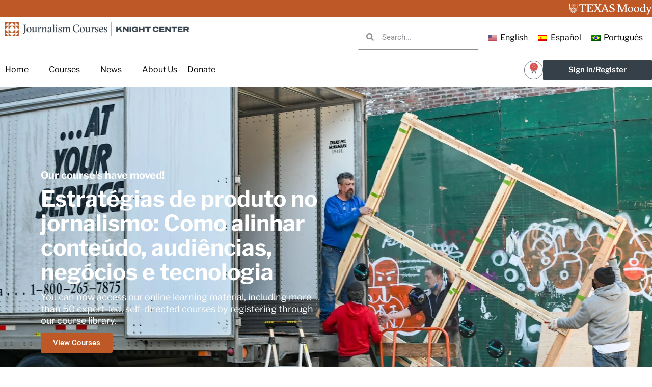

--- FILE ---
content_type: text/css
request_url: https://journalismcourses.org/wp-content/uploads/elementor/css/post-20169.css?ver=1767735192
body_size: 2128
content:
.elementor-20169 .elementor-element.elementor-element-1b6cb48{--display:flex;--flex-direction:row;--container-widget-width:calc( ( 1 - var( --container-widget-flex-grow ) ) * 100% );--container-widget-height:100%;--container-widget-flex-grow:1;--container-widget-align-self:stretch;--flex-wrap-mobile:wrap;--justify-content:flex-end;--align-items:center;--padding-top:5px;--padding-bottom:5px;--padding-left:0px;--padding-right:0px;}.elementor-20169 .elementor-element.elementor-element-1b6cb48:not(.elementor-motion-effects-element-type-background), .elementor-20169 .elementor-element.elementor-element-1b6cb48 > .elementor-motion-effects-container > .elementor-motion-effects-layer{background-color:#BE5927;}.elementor-widget-image .widget-image-caption{font-family:var( --e-global-typography-text-font-family ), Sans-serif;font-weight:var( --e-global-typography-text-font-weight );}.elementor-20169 .elementor-element.elementor-element-26f7d067 > .elementor-widget-container{margin:0px 0px 0px -143px;}.elementor-20169 .elementor-element.elementor-element-26f7d067{text-align:right;}.elementor-20169 .elementor-element.elementor-element-26f7d067 img{width:54%;}.elementor-20169 .elementor-element.elementor-element-47eca219{--display:flex;--min-height:50px;--flex-direction:row;--container-widget-width:initial;--container-widget-height:100%;--container-widget-flex-grow:1;--container-widget-align-self:stretch;--flex-wrap-mobile:wrap;}.elementor-20169 .elementor-element.elementor-element-7f9b631a{--display:flex;--justify-content:center;}.elementor-20169 .elementor-element.elementor-element-7f9b631a.e-con{--flex-grow:0;--flex-shrink:0;}.elementor-widget-nav-menu .elementor-nav-menu .elementor-item{font-family:var( --e-global-typography-primary-font-family ), Sans-serif;font-weight:var( --e-global-typography-primary-font-weight );}.elementor-widget-nav-menu .elementor-nav-menu--dropdown .elementor-item, .elementor-widget-nav-menu .elementor-nav-menu--dropdown  .elementor-sub-item{font-family:var( --e-global-typography-accent-font-family ), Sans-serif;font-weight:var( --e-global-typography-accent-font-weight );}.elementor-20169 .elementor-element.elementor-element-7fff717d{width:var( --container-widget-width, 111.501% );max-width:111.501%;--container-widget-width:111.501%;--container-widget-flex-grow:0;--e-nav-menu-horizontal-menu-item-margin:calc( 0px / 2 );}.elementor-20169 .elementor-element.elementor-element-7fff717d.elementor-element{--flex-grow:0;--flex-shrink:0;}.elementor-20169 .elementor-element.elementor-element-7fff717d .elementor-menu-toggle{margin:0 auto;background-color:#02010100;}.elementor-20169 .elementor-element.elementor-element-7fff717d .elementor-nav-menu .elementor-item{font-family:"Libre Franklin", Sans-serif;font-size:14px;font-weight:500;}.elementor-20169 .elementor-element.elementor-element-7fff717d .elementor-nav-menu--main .elementor-item{color:#000000;fill:#000000;}.elementor-20169 .elementor-element.elementor-element-7fff717d .elementor-nav-menu--main .elementor-item:hover,
					.elementor-20169 .elementor-element.elementor-element-7fff717d .elementor-nav-menu--main .elementor-item.elementor-item-active,
					.elementor-20169 .elementor-element.elementor-element-7fff717d .elementor-nav-menu--main .elementor-item.highlighted,
					.elementor-20169 .elementor-element.elementor-element-7fff717d .elementor-nav-menu--main .elementor-item:focus{color:#F7981F;fill:#F7981F;}.elementor-20169 .elementor-element.elementor-element-7fff717d .elementor-nav-menu--main:not(.elementor-nav-menu--layout-horizontal) .elementor-nav-menu > li:not(:last-child){margin-bottom:0px;}.elementor-20169 .elementor-element.elementor-element-5260501f{--display:flex;--justify-content:center;}.elementor-20169 .elementor-element.elementor-element-5260501f.e-con{--flex-grow:0;--flex-shrink:0;}.elementor-20169 .elementor-element.elementor-element-11ee6d5a{--display:flex;--flex-direction:row;--container-widget-width:calc( ( 1 - var( --container-widget-flex-grow ) ) * 100% );--container-widget-height:100%;--container-widget-flex-grow:1;--container-widget-align-self:stretch;--flex-wrap-mobile:wrap;--justify-content:flex-end;--align-items:center;}.elementor-widget-woocommerce-menu-cart .elementor-menu-cart__toggle .elementor-button{font-family:var( --e-global-typography-primary-font-family ), Sans-serif;font-weight:var( --e-global-typography-primary-font-weight );}.elementor-widget-woocommerce-menu-cart .elementor-menu-cart__product-name a{font-family:var( --e-global-typography-primary-font-family ), Sans-serif;font-weight:var( --e-global-typography-primary-font-weight );}.elementor-widget-woocommerce-menu-cart .elementor-menu-cart__product-price{font-family:var( --e-global-typography-primary-font-family ), Sans-serif;font-weight:var( --e-global-typography-primary-font-weight );}.elementor-widget-woocommerce-menu-cart .elementor-menu-cart__footer-buttons .elementor-button{font-family:var( --e-global-typography-primary-font-family ), Sans-serif;font-weight:var( --e-global-typography-primary-font-weight );}.elementor-widget-woocommerce-menu-cart .elementor-menu-cart__footer-buttons a.elementor-button--view-cart{font-family:var( --e-global-typography-primary-font-family ), Sans-serif;font-weight:var( --e-global-typography-primary-font-weight );}.elementor-widget-woocommerce-menu-cart .elementor-menu-cart__footer-buttons a.elementor-button--checkout{font-family:var( --e-global-typography-primary-font-family ), Sans-serif;font-weight:var( --e-global-typography-primary-font-weight );}.elementor-widget-woocommerce-menu-cart .woocommerce-mini-cart__empty-message{font-family:var( --e-global-typography-primary-font-family ), Sans-serif;font-weight:var( --e-global-typography-primary-font-weight );}.elementor-20169 .elementor-element.elementor-element-4c03d039{--divider-style:solid;--subtotal-divider-style:solid;--elementor-remove-from-cart-button:none;--remove-from-cart-button:block;--toggle-button-border-radius:85px;--toggle-icon-padding:10px 10px 10px 10px;--cart-border-style:none;--cart-footer-layout:1fr 1fr;--products-max-height-sidecart:calc(100vh - 240px);--products-max-height-minicart:calc(100vh - 385px);}.elementor-20169 .elementor-element.elementor-element-4c03d039 .widget_shopping_cart_content{--subtotal-divider-left-width:0;--subtotal-divider-right-width:0;}.elementor-20169 .elementor-element.elementor-element-7b41eafe{--display:flex;--min-height:78px;--flex-direction:row;--container-widget-width:initial;--container-widget-height:100%;--container-widget-flex-grow:1;--container-widget-align-self:stretch;--flex-wrap-mobile:wrap;--gap:0px 0px;--row-gap:0px;--column-gap:0px;--padding-top:0px;--padding-bottom:0px;--padding-left:0px;--padding-right:0px;}.elementor-20169 .elementor-element.elementor-element-6ae137e1{--display:flex;--justify-content:center;}.elementor-20169 .elementor-element.elementor-element-6ae137e1.e-con{--flex-grow:0;--flex-shrink:0;}.elementor-20169 .elementor-element.elementor-element-635d3ef6{text-align:left;}.elementor-20169 .elementor-element.elementor-element-635d3ef6 img{width:70%;}.elementor-20169 .elementor-element.elementor-element-e180aa5{--display:flex;--flex-direction:row;--container-widget-width:calc( ( 1 - var( --container-widget-flex-grow ) ) * 100% );--container-widget-height:100%;--container-widget-flex-grow:1;--container-widget-align-self:stretch;--flex-wrap-mobile:wrap;--justify-content:flex-end;--align-items:center;--padding-top:0px;--padding-bottom:0px;--padding-left:0px;--padding-right:0px;}.elementor-widget-search-form input[type="search"].elementor-search-form__input{font-family:var( --e-global-typography-text-font-family ), Sans-serif;font-weight:var( --e-global-typography-text-font-weight );}.elementor-widget-search-form .elementor-search-form__submit{font-family:var( --e-global-typography-text-font-family ), Sans-serif;font-weight:var( --e-global-typography-text-font-weight );}.elementor-20169 .elementor-element.elementor-element-0e33eb1 .elementor-search-form__container{min-height:50px;}.elementor-20169 .elementor-element.elementor-element-0e33eb1 .elementor-search-form__submit{min-width:50px;}body:not(.rtl) .elementor-20169 .elementor-element.elementor-element-0e33eb1 .elementor-search-form__icon{padding-left:calc(50px / 3);}body.rtl .elementor-20169 .elementor-element.elementor-element-0e33eb1 .elementor-search-form__icon{padding-right:calc(50px / 3);}.elementor-20169 .elementor-element.elementor-element-0e33eb1 .elementor-search-form__input, .elementor-20169 .elementor-element.elementor-element-0e33eb1.elementor-search-form--button-type-text .elementor-search-form__submit{padding-left:calc(50px / 3);padding-right:calc(50px / 3);}.elementor-20169 .elementor-element.elementor-element-0e33eb1:not(.elementor-search-form--skin-full_screen) .elementor-search-form__container{background-color:#02010100;border-color:#00000073;border-width:0px 0px 1px 0px;border-radius:3px;}.elementor-20169 .elementor-element.elementor-element-0e33eb1.elementor-search-form--skin-full_screen input[type="search"].elementor-search-form__input{background-color:#02010100;border-color:#00000073;border-width:0px 0px 1px 0px;border-radius:3px;}.elementor-20169 .elementor-element.elementor-element-d6032f1 > .elementor-widget-container{margin:5px 0px -27px 0px;}.elementor-20169 .elementor-element.elementor-element-d6032f1 .wpml-elementor-ls .wpml-ls-item{font-family:"Libre Franklin", Sans-serif;}.elementor-20169 .elementor-element.elementor-element-d6032f1 .wpml-elementor-ls .wpml-ls-item .wpml-ls-link, 
					.elementor-20169 .elementor-element.elementor-element-d6032f1 .wpml-elementor-ls .wpml-ls-legacy-dropdown a{color:#000000;}.elementor-20169 .elementor-element.elementor-element-591c63b4{--display:flex;--min-height:0px;--flex-direction:row;--container-widget-width:initial;--container-widget-height:100%;--container-widget-flex-grow:1;--container-widget-align-self:stretch;--flex-wrap-mobile:wrap;--gap:0px 0px;--row-gap:0px;--column-gap:0px;--margin-top:-8px;--margin-bottom:0px;--margin-left:0px;--margin-right:0px;--padding-top:0px;--padding-bottom:0px;--padding-left:0px;--padding-right:0px;}.elementor-20169 .elementor-element.elementor-element-c685980{--display:flex;--flex-direction:row;--container-widget-width:calc( ( 1 - var( --container-widget-flex-grow ) ) * 100% );--container-widget-height:100%;--container-widget-flex-grow:1;--container-widget-align-self:stretch;--flex-wrap-mobile:wrap;--justify-content:flex-start;--align-items:center;}.elementor-20169 .elementor-element.elementor-element-c685980.e-con{--flex-grow:0;--flex-shrink:0;}.elementor-20169 .elementor-element.elementor-element-288615fa{width:auto;max-width:auto;}.elementor-20169 .elementor-element.elementor-element-288615fa > .elementor-widget-container{margin:0px 0px 0px -20px;padding:0px 0px 0px 0px;}.elementor-20169 .elementor-element.elementor-element-288615fa.elementor-element{--flex-grow:0;--flex-shrink:0;}.elementor-20169 .elementor-element.elementor-element-288615fa .elementor-menu-toggle{margin:0 auto;}.elementor-20169 .elementor-element.elementor-element-288615fa .elementor-nav-menu .elementor-item{font-family:"Libre Franklin", Sans-serif;font-size:16px;font-weight:400;}.elementor-20169 .elementor-element.elementor-element-288615fa .elementor-nav-menu--main .elementor-item{color:#000000;fill:#000000;}.elementor-20169 .elementor-element.elementor-element-288615fa .elementor-nav-menu--main .elementor-item:hover,
					.elementor-20169 .elementor-element.elementor-element-288615fa .elementor-nav-menu--main .elementor-item.elementor-item-active,
					.elementor-20169 .elementor-element.elementor-element-288615fa .elementor-nav-menu--main .elementor-item.highlighted,
					.elementor-20169 .elementor-element.elementor-element-288615fa .elementor-nav-menu--main .elementor-item:focus{color:#000000;fill:#000000;}.elementor-widget-heading .elementor-heading-title{font-family:var( --e-global-typography-primary-font-family ), Sans-serif;font-weight:var( --e-global-typography-primary-font-weight );}.elementor-20169 .elementor-element.elementor-element-5c4673b2{width:auto;max-width:auto;}.elementor-20169 .elementor-element.elementor-element-5c4673b2 > .elementor-widget-container{margin:0px 20px 0px 0px;padding:0px 0px 0px 0px;}.elementor-20169 .elementor-element.elementor-element-5c4673b2.elementor-element{--flex-grow:0;--flex-shrink:0;}.elementor-20169 .elementor-element.elementor-element-5c4673b2 .elementor-heading-title{font-family:"Libre Franklin", Sans-serif;font-size:16px;font-weight:400;color:#000000;}.elementor-20169 .elementor-element.elementor-element-266316b{width:auto;max-width:auto;}.elementor-20169 .elementor-element.elementor-element-266316b > .elementor-widget-container{margin:0px 0px 0px 0px;padding:0px 0px 0px 0px;}.elementor-20169 .elementor-element.elementor-element-266316b.elementor-element{--align-self:center;--order:99999 /* order end hack */;}.elementor-20169 .elementor-element.elementor-element-266316b .elementor-heading-title{font-family:"Libre Franklin", Sans-serif;font-size:16px;font-weight:400;color:#000000;}.elementor-20169 .elementor-element.elementor-element-7e32ccc3{--display:flex;--flex-direction:row;--container-widget-width:calc( ( 1 - var( --container-widget-flex-grow ) ) * 100% );--container-widget-height:100%;--container-widget-flex-grow:1;--container-widget-align-self:stretch;--flex-wrap-mobile:wrap;--justify-content:flex-end;--align-items:center;--padding-top:0px;--padding-bottom:0px;--padding-left:0px;--padding-right:0px;}.elementor-20169 .elementor-element.elementor-element-1b9fa7de{--divider-style:solid;--subtotal-divider-style:solid;--elementor-remove-from-cart-button:none;--remove-from-cart-button:block;--toggle-button-border-radius:85px;--toggle-icon-padding:10px 10px 10px 10px;--cart-border-style:none;--product-price-color:#010101;--cart-footer-layout:1fr 1fr;--products-max-height-sidecart:calc(100vh - 240px);--products-max-height-minicart:calc(100vh - 385px);}.elementor-20169 .elementor-element.elementor-element-1b9fa7de .widget_shopping_cart_content{--subtotal-divider-left-width:0;--subtotal-divider-right-width:0;}.elementor-20169 .elementor-element.elementor-element-1b9fa7de .elementor-menu-cart__product-name a{color:#000000;}.elementor-20169 .elementor-element.elementor-element-1b9fa7de .elementor-menu-cart__product-price{font-family:"Libre Franklin", Sans-serif;font-weight:600;}.elementor-20169 .elementor-element.elementor-element-1b9fa7de .elementor-menu-cart__footer-buttons a.elementor-button--view-cart{border-radius:3px 3px 3px 3px;}.elementor-20169 .elementor-element.elementor-element-1b9fa7de .elementor-menu-cart__footer-buttons a.elementor-button--checkout{border-radius:3px 3px 3px 3px;}.elementor-widget-button .elementor-button{font-family:var( --e-global-typography-accent-font-family ), Sans-serif;font-weight:var( --e-global-typography-accent-font-weight );}.elementor-20169 .elementor-element.elementor-element-4202e41e .elementor-button{background-color:#364048;font-family:"Libre Franklin", Sans-serif;font-weight:600;fill:#FFFFFF;color:#FFFFFF;padding:13px 50px 13px 50px;}.elementor-20169 .elementor-element.elementor-element-34645056 .elementor-button{background-color:#364048;font-family:"Libre Franklin", Sans-serif;font-weight:600;fill:#FFFFFF;color:#FFFFFF;padding:13px 50px 13px 50px;}.elementor-theme-builder-content-area{height:400px;}.elementor-location-header:before, .elementor-location-footer:before{content:"";display:table;clear:both;}@media(min-width:768px){.elementor-20169 .elementor-element.elementor-element-1b6cb48{--content-width:1350px;}.elementor-20169 .elementor-element.elementor-element-47eca219{--content-width:1350px;}.elementor-20169 .elementor-element.elementor-element-7f9b631a{--width:55.58%;}.elementor-20169 .elementor-element.elementor-element-5260501f{--width:19.196%;}.elementor-20169 .elementor-element.elementor-element-7b41eafe{--content-width:1400px;}.elementor-20169 .elementor-element.elementor-element-6ae137e1{--width:42.878%;}.elementor-20169 .elementor-element.elementor-element-591c63b4{--content-width:1400px;}.elementor-20169 .elementor-element.elementor-element-c685980{--width:42.878%;}}@media(max-width:1024px) and (min-width:768px){.elementor-20169 .elementor-element.elementor-element-7f9b631a{--width:154.727px;}.elementor-20169 .elementor-element.elementor-element-5260501f{--width:401.586px;}}@media(max-width:1024px){.elementor-20169 .elementor-element.elementor-element-26f7d067 img{width:42%;}}@media(max-width:767px){.elementor-20169 .elementor-element.elementor-element-26f7d067 > .elementor-widget-container{margin:0px 11px 0px 0px;}.elementor-20169 .elementor-element.elementor-element-26f7d067 img{width:40%;}.elementor-20169 .elementor-element.elementor-element-47eca219{--gap:0px 0px;--row-gap:0px;--column-gap:0px;--padding-top:0px;--padding-bottom:0px;--padding-left:0px;--padding-right:0px;}.elementor-20169 .elementor-element.elementor-element-7f9b631a{--width:15.882%;}.elementor-20169 .elementor-element.elementor-element-7fff717d > .elementor-widget-container{margin:8px 0px 0px 0px;}.elementor-20169 .elementor-element.elementor-element-5260501f{--width:63.824%;}.elementor-20169 .elementor-element.elementor-element-38f6d54 img{width:100%;}.elementor-20169 .elementor-element.elementor-element-11ee6d5a{--width:20%;}.elementor-20169 .elementor-element.elementor-element-6ae137e1{--width:30%;}.elementor-20169 .elementor-element.elementor-element-635d3ef6 img{width:100%;}.elementor-20169 .elementor-element.elementor-element-c685980{--width:30%;}}

--- FILE ---
content_type: text/css
request_url: https://journalismcourses.org/wp-content/uploads/elementor/css/post-20314.css?ver=1767735193
body_size: 1043
content:
.elementor-20314 .elementor-element.elementor-element-0d603e0{--display:flex;--flex-direction:column;--container-widget-width:100%;--container-widget-height:initial;--container-widget-flex-grow:0;--container-widget-align-self:initial;--flex-wrap-mobile:wrap;}.elementor-20314 .elementor-element.elementor-element-0d603e0:not(.elementor-motion-effects-element-type-background), .elementor-20314 .elementor-element.elementor-element-0d603e0 > .elementor-motion-effects-container > .elementor-motion-effects-layer{background-color:#364048;}.elementor-20314 .elementor-element.elementor-element-61b659e{--display:flex;--flex-direction:row;--container-widget-width:initial;--container-widget-height:100%;--container-widget-flex-grow:1;--container-widget-align-self:stretch;--flex-wrap-mobile:wrap;--padding-top:80px;--padding-bottom:80px;--padding-left:0px;--padding-right:0px;}.elementor-20314 .elementor-element.elementor-element-aab0768{--display:flex;}.elementor-20314 .elementor-element.elementor-element-aab0768.e-con{--flex-grow:0;--flex-shrink:0;}.elementor-widget-image .widget-image-caption{font-family:var( --e-global-typography-text-font-family ), Sans-serif;font-weight:var( --e-global-typography-text-font-weight );}.elementor-20314 .elementor-element.elementor-element-908d848{text-align:left;}.elementor-20314 .elementor-element.elementor-element-908d848 img{width:80%;}.elementor-widget-text-editor{font-family:var( --e-global-typography-text-font-family ), Sans-serif;font-weight:var( --e-global-typography-text-font-weight );}.elementor-20314 .elementor-element.elementor-element-cbe06bd > .elementor-widget-container{padding:0px 0px 0px 0px;}.elementor-20314 .elementor-element.elementor-element-cbe06bd{font-family:"Libre Franklin", Sans-serif;font-size:13px;font-weight:400;color:#FFFFFF;}.elementor-20314 .elementor-element.elementor-element-7655733{--display:flex;--margin-top:0px;--margin-bottom:0px;--margin-left:0px;--margin-right:0px;}.elementor-20314 .elementor-element.elementor-element-7655733.e-con{--flex-grow:0;--flex-shrink:0;}.elementor-widget-icon-list .elementor-icon-list-item > .elementor-icon-list-text, .elementor-widget-icon-list .elementor-icon-list-item > a{font-family:var( --e-global-typography-text-font-family ), Sans-serif;font-weight:var( --e-global-typography-text-font-weight );}.elementor-20314 .elementor-element.elementor-element-440e194 > .elementor-widget-container{padding:0px 0px 0px 0px;}.elementor-20314 .elementor-element.elementor-element-440e194 .elementor-icon-list-icon i{transition:color 0.3s;}.elementor-20314 .elementor-element.elementor-element-440e194 .elementor-icon-list-icon svg{transition:fill 0.3s;}.elementor-20314 .elementor-element.elementor-element-440e194{--e-icon-list-icon-size:14px;--icon-vertical-offset:0px;}.elementor-20314 .elementor-element.elementor-element-440e194 .elementor-icon-list-item > .elementor-icon-list-text, .elementor-20314 .elementor-element.elementor-element-440e194 .elementor-icon-list-item > a{font-family:"Libre Franklin", Sans-serif;font-weight:600;line-height:35px;}.elementor-20314 .elementor-element.elementor-element-440e194 .elementor-icon-list-text{text-shadow:0px 0px 10px rgba(0,0,0,0.3);color:#FFFFFF;transition:color 0.3s;}.elementor-20314 .elementor-element.elementor-element-8dbaec5{--display:flex;}.elementor-20314 .elementor-element.elementor-element-38f570d{--grid-template-columns:repeat(0, auto);--icon-size:20px;--grid-column-gap:5px;--grid-row-gap:0px;}.elementor-20314 .elementor-element.elementor-element-38f570d .elementor-widget-container{text-align:left;}.elementor-20314 .elementor-element.elementor-element-38f570d .elementor-social-icon{background-color:#FFFFFF;}.elementor-20314 .elementor-element.elementor-element-38f570d .elementor-social-icon i{color:#364048;}.elementor-20314 .elementor-element.elementor-element-38f570d .elementor-social-icon svg{fill:#364048;}.elementor-20314 .elementor-element.elementor-element-019a926{--display:flex;--flex-direction:row;--container-widget-width:initial;--container-widget-height:100%;--container-widget-flex-grow:1;--container-widget-align-self:stretch;--flex-wrap-mobile:wrap;--justify-content:space-between;--flex-wrap:nowrap;}.elementor-20314 .elementor-element.elementor-element-21147b3{--display:flex;}.elementor-20314 .elementor-element.elementor-element-21147b3.e-con{--align-self:flex-start;--order:-99999 /* order start hack */;}.elementor-20314 .elementor-element.elementor-element-f39b4dd.elementor-element{--align-self:flex-start;}.elementor-20314 .elementor-element.elementor-element-f39b4dd{text-align:left;font-family:"Roboto", Sans-serif;font-size:13px;font-weight:400;}.elementor-20314 .elementor-element.elementor-element-628747a{--display:flex;--align-items:flex-end;--container-widget-width:calc( ( 1 - var( --container-widget-flex-grow ) ) * 100% );}.elementor-20314 .elementor-element.elementor-element-628b4f0.elementor-element{--align-self:flex-end;}.elementor-20314 .elementor-element.elementor-element-628b4f0{font-family:"Roboto", Sans-serif;font-size:13px;font-weight:400;}.elementor-theme-builder-content-area{height:400px;}.elementor-location-header:before, .elementor-location-footer:before{content:"";display:table;clear:both;}@media(max-width:1024px){.elementor-20314 .elementor-element.elementor-element-cbe06bd > .elementor-widget-container{padding:0px 0px 0px 0px;}.elementor-20314 .elementor-element.elementor-element-38f570d > .elementor-widget-container{margin:0px 0px 0px 0px;padding:0px 0px 0px 0px;}.elementor-20314 .elementor-element.elementor-element-38f570d{--grid-column-gap:10px;--grid-row-gap:10px;}}@media(min-width:768px){.elementor-20314 .elementor-element.elementor-element-0d603e0{--content-width:1350px;}.elementor-20314 .elementor-element.elementor-element-61b659e{--content-width:1350px;}.elementor-20314 .elementor-element.elementor-element-aab0768{--width:37.462%;}.elementor-20314 .elementor-element.elementor-element-7655733{--width:39.507%;}.elementor-20314 .elementor-element.elementor-element-019a926{--width:100%;}.elementor-20314 .elementor-element.elementor-element-21147b3{--width:50%;}.elementor-20314 .elementor-element.elementor-element-628747a{--width:50%;}}@media(max-width:767px){.elementor-20314 .elementor-element.elementor-element-908d848 img{width:87%;}.elementor-20314 .elementor-element.elementor-element-cbe06bd > .elementor-widget-container{margin:0px 0px 0px 0px;padding:0px 0px 0px 0px;}.elementor-20314 .elementor-element.elementor-element-cbe06bd{font-size:14px;}.elementor-20314 .elementor-element.elementor-element-440e194 .elementor-icon-list-item > .elementor-icon-list-text, .elementor-20314 .elementor-element.elementor-element-440e194 .elementor-icon-list-item > a{font-size:14px;}.elementor-20314 .elementor-element.elementor-element-38f570d{--icon-size:15px;}}/* Start custom CSS for container, class: .elementor-element-21147b3 */.elementor-20314 .elementor-element.elementor-element-21147b3 {
  display: flex;
  justify-content: space-between;
  align-items: center;
}

.elementor-20314 .elementor-element.elementor-element-21147b3 > * {
  flex: 0 0 auto;
}/* End custom CSS */
/* Start custom CSS for container, class: .elementor-element-628747a */.elementor-20314 .elementor-element.elementor-element-628747a {
  display: flex;
  justify-content: space-between;
  align-items: center;
}

.elementor-20314 .elementor-element.elementor-element-628747a > * {
  flex: 0 0 auto;
}/* End custom CSS */

--- FILE ---
content_type: text/css
request_url: https://journalismcourses.org/wp-content/uploads/elementor/css/post-21439.css?ver=1767737678
body_size: 395
content:
.elementor-21439 .elementor-element.elementor-element-295781e{--display:flex;--min-height:669px;--flex-direction:row;--container-widget-width:calc( ( 1 - var( --container-widget-flex-grow ) ) * 100% );--container-widget-height:100%;--container-widget-flex-grow:1;--container-widget-align-self:stretch;--flex-wrap-mobile:wrap;--justify-content:center;--align-items:center;--overlay-opacity:0.9;}.elementor-21439 .elementor-element.elementor-element-295781e:not(.elementor-motion-effects-element-type-background), .elementor-21439 .elementor-element.elementor-element-295781e > .elementor-motion-effects-container > .elementor-motion-effects-layer{background-color:#BE5927;background-image:url("https://journalismcourses.org/wp-content/uploads/2024/02/hrnaxauwle8.jpg");background-position:center center;background-size:cover;}.elementor-21439 .elementor-element.elementor-element-295781e::before, .elementor-21439 .elementor-element.elementor-element-295781e > .elementor-background-video-container::before, .elementor-21439 .elementor-element.elementor-element-295781e > .e-con-inner > .elementor-background-video-container::before, .elementor-21439 .elementor-element.elementor-element-295781e > .elementor-background-slideshow::before, .elementor-21439 .elementor-element.elementor-element-295781e > .e-con-inner > .elementor-background-slideshow::before, .elementor-21439 .elementor-element.elementor-element-295781e > .elementor-motion-effects-container > .elementor-motion-effects-layer::before{background-color:#364048;--background-overlay:'';}.elementor-21439 .elementor-element.elementor-element-8f64354{--display:flex;}.elementor-widget-heading .elementor-heading-title{font-family:var( --e-global-typography-primary-font-family ), Sans-serif;font-weight:var( --e-global-typography-primary-font-weight );}.elementor-21439 .elementor-element.elementor-element-af05a99 > .elementor-widget-container{margin:7px 0px 0px 0px;}.elementor-21439 .elementor-element.elementor-element-af05a99 .elementor-heading-title{font-family:"Libre Franklin", Sans-serif;font-size:20px;font-weight:700;line-height:43px;color:#FFFFFF;}.elementor-21439 .elementor-element.elementor-element-5ead83b0 > .elementor-widget-container{margin:0px 0px -26px 0px;}.elementor-21439 .elementor-element.elementor-element-5ead83b0 .elementor-heading-title{font-family:"Libre Franklin", Sans-serif;font-size:44px;font-weight:700;line-height:48px;color:#FFFFFF;}.elementor-21439 .elementor-element.elementor-element-af6714e > .elementor-widget-container{margin:40px 0px 0px 0px;}.elementor-21439 .elementor-element.elementor-element-af6714e{text-align:left;}.elementor-21439 .elementor-element.elementor-element-af6714e .elementor-heading-title{font-family:"Libre Franklin", Sans-serif;font-size:18px;font-weight:400;line-height:23px;color:#FFFFFF;}.elementor-widget-button .elementor-button{font-family:var( --e-global-typography-accent-font-family ), Sans-serif;font-weight:var( --e-global-typography-accent-font-weight );}.elementor-21439 .elementor-element.elementor-element-c91ce70 .elementor-button{background-color:#BE5927;}.elementor-21439 .elementor-element.elementor-element-c91ce70 > .elementor-widget-container{margin:13px 0px 0px 0px;}.elementor-21439 .elementor-element.elementor-element-bffae75{--display:flex;}@media(max-width:767px){.elementor-21439 .elementor-element.elementor-element-5ead83b0 .elementor-heading-title{font-size:28px;line-height:1.3em;}.elementor-21439 .elementor-element.elementor-element-af6714e .elementor-heading-title{font-size:13px;}}